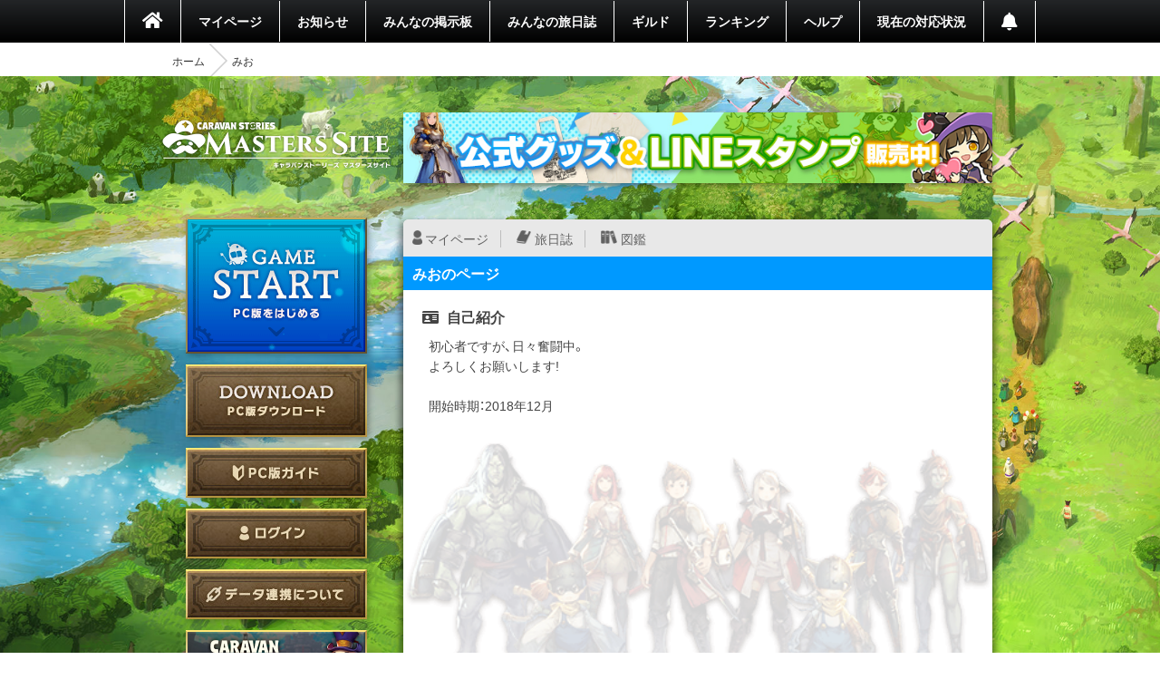

--- FILE ---
content_type: text/html; charset=utf-8
request_url: https://masters.caravan-stories.com/characters/hbrsyitk
body_size: 21115
content:
<!DOCTYPE html>
<html class='seasonal__design pc' id='page-characters' lang='ja'>
<head>
<meta content='text/html; charset=UTF-8' http-equiv='Content-Type'>
<meta charset='utf-8'>
<meta content='width=device-width, initial-scale=1, shrink-to-fit=no' name='viewport'>
<meta content='ie=edge' http-equiv='x-ua-compatible'>
<meta content='telephone=no' name='format-detection'>
<title>みおのページ | CARAVAN STORIES (キャラバンストーリーズ) マスターズサイト</title>
<meta name="description" content="新コンテンツや新キャラクター続々登場！『キャラバンストーリーズ（キャラスト）』プレイヤー専用コミュニティサイト。">
<meta name="keywords" content="caravan stories,キャラバンストーリーズ,キャラスト,マスターズサイト,オンラインゲーム,mmorpg,aiming,エイミング">
<link rel="canonical" href="https://masters.caravan-stories.com/characters/hbrsyitk">
<meta property="og:site_name" content="CARAVAN STORIES (キャラバンストーリーズ) マスターズサイト">
<meta property="og:title" content="みおのページ">
<meta property="og:locale" content="ja_JP">
<meta property="og:image" content="https://masters.caravan-stories.com/assets/ja/og/common-036a6fd6fdffa64bd10133cfdbe889735ada52ba053fbc62a870ca1073eb3f54.jpg">
<meta property="og:url" content="https://masters.caravan-stories.com/characters/hbrsyitk">
<meta property="og:description" content="新コンテンツや新キャラクター続々登場！『キャラバンストーリーズ（キャラスト）』プレイヤー専用コミュニティサイト。">
<meta property="og:type" content="website">
<meta name="twitter:card" content="summary_large_image">
<meta name="twitter:site" content="@CaravanStories">
<meta name="twitter:creator" content="@CaravanStories">

<meta name="csrf-param" content="authenticity_token" />
<meta name="csrf-token" content="3QMz7xEblPtodEqm4FzXi5URE0vS9QF5hLYBvOy5TEJqySK9HEY4kc_UTBL4-_wVP1mjSAXZO7xxsQMMN0XGqA" />
<link rel="stylesheet" media="all" href="/packs/css/app-568750e7.css" />
<link rel="shortcut icon" type="image/x-icon" href="/assets/favicon-130d596e3ddeb599dad365d53aa58067f90a916e72e3a8de8f1e7666c5c1d59a.ico" />
<script>
  (function(w,d,s,l,i){w[l]=w[l]||[];w[l].push({'gtm.start':
  new Date().getTime(),event:'gtm.js'});var f=d.getElementsByTagName(s)[0],
  j=d.createElement(s),dl=l!='dataLayer'?'&l='+l:'';j.async=true;j.src=
  'https://www.googletagmanager.com/gtm.js?id='+i+dl;f.parentNode.insertBefore(j,f);
  })(window,document,'script','dataLayer','GTM-TPJTNFV');
</script>

</head>
<body class='pc' data-controller='pc--characters'>
<noscript>
<iframe height='0' src='https://www.googletagmanager.com/ns.html?id=GTM-TPJTNFV' style='display:none;visibility:hidden' width='0'></iframe>
</noscript>


<style>
  :root {
    --primary-color: #0099ff;
    --primary-light: #66ccff;
    --primary-dark: #1f74cf;
    --accent-color: #212121;
    --accent-dark: #0f0f0f;
    --pc-gnav-color: linear-gradient(to top, #000, #232527); }
</style>

<main class='caravan-community' id='container'>
<header class='header' data-controller='pc--header'>
<nav class='global-navigation'>
<ul class='main-menu'>
<li class='home'>
<a href="/"><i class='fa fa-home'></i>
</a></li>
<li>
<a href="/my/home">マイページ</a>
</li>
<li class='news'>
<a href="/news">お知らせ</a>
</li>
<li>
<a href="/forums">みんなの掲示板</a>
</li>
<li>
<a href="/posts">みんなの旅日誌</a>
</li>
<li>
<a href="/my/guild">ギルド</a>
</li>
<li>
<a href="/rankings">ランキング</a>
</li>
<li>
<a href="https://www.caravan-stories.com/help/">ヘルプ</a>
</li>
<li>
<a href="https://www.caravan-stories.com/report/">現在の対応状況</a>
</li>
<li class='header__menu__notifications'>
<a href="/my/notifications"></a></li>
</ul>
</nav>
<div class='breadcrumbs__list'>
<ol class="breadcrumb"><li><a href="/">ホーム</a></li><li class="active">みお</li></ol>
</div>
</header>

<div class='content-wrapper'>
<div class='container content-inner'>
<aside class='sidebar' data-controller='sidebar--ipad'>
<h1 class='sidebar-logo'>
<a title="CARAVAN STORIES (キャラバンストーリーズ) マスターズサイト" href="/">CARAVAN STORIES (キャラバンストーリーズ) マスターズサイト</a>
</h1>
<div data-target='sidebar--ipad.launcher' style='display:none'>
<div class='sidebar__game-start' data-controller='game-start--launch'>
<button name="button" type="submit" class="button__game-start" data-href="/game_start/registration" data-action="game-start--launch#registration"></button>
</div>

<a class="sidebar__button__pc-download" href="/game_start/setup"></a>
</div>
<div class='sidebar__content sidebar__content--always'>
<ul class='sidebar__content__nav'>
<li class='sidebar__content__nav--image'>
<a class="sidebar__button__pc-guide" data-target="sidebar--ipad.pcGuide" style="display:none" href="/pages/pc_navi">PC版ガイド</a>
</li>
</ul>
</div>
<div class='sidebar__content no-login'>
<ul class='sidebar__content__nav'>
<li class='sidebar__content__nav--image'>
<a class="sidebar__button__login" href="/auth/signin">ログイン</a>
</li>
<li class='sidebar__content__nav--image'>
<a class="sidebar__button__about-game-linkage" href="/game_linkage">データ連携について</a>
</li>
<li class='sidebar__content__nav--image'>
<a class="sidebar__button__about-caravan" target="_blank" rel="noopener" href="https://www.caravan-stories.com/system/">CARAVAN STORIES とは？</a>
</li>
<li class='sidebar__content__nav--image'>
<a class="sidebar__button__about-game-guide" target="_blank" rel="noopener" href="https://www.caravan-stories.com/beginners-guide/">ゲームガイド</a>
</li>
</ul>
</div>
<div class='sidebar-inner'>
<div class='sidebar__character'>
<div class='icon__prize__band'>
<div class='icon__prize__band__image'>
<img alt="イアルの冒険者" width="25" height="25" src="https://prd-image-masters.caravan-stories.com/c/u=0,a=0,r=auto,w=128,sig=1.R8HhWPh9P3qr3B64ii5o55DkpXYwNjaxRReCTvmKelY=/caravan-stories/masters/production/prize_achievements/5237b709f2b440c129cf0622d4c3df90.png" />
</div>
<div class='icon__prize__band__name'>
イアルの冒険者
</div>
</div>

<h4 class='sidebar__character-name'>
みお
</h4>
<p class='sidebar__character-id'>
ID: 77wj6xxkch9x
</p>
<figure class='character-avatar'>
<a href="/characters/hbrsyitk"><img width="210" height="210" data-normal="https://prd-image-masters.caravan-stories.com/c/u=0,a=0,r=auto,w=512,sig=1.irHubm834t_bBsgTi67Sr_A3kI_nlCzWIWW59yUULLo=/caravan-stories/masters/production/master_avatar_icons/22589422700af445064e19157451e0f3.png" src="/assets/loading/dummy-9df51cbd26ddbace18d2c2ffb742e58703b8131784f1dd00fc9ccad28eb3fd08.png" /></a>
</figure>
<div class='character-detail'>
<dl class='world'>
<dt>ワールド</dt>
<dd>ストラス</dd>
</dl>
<dl class='guild'>
<dt>所属ギルド</dt>
<dd>あるふぁ</dd>
</dl>
<dl class='last-login'>
<dt>最終ゲームログイン日</dt>
<dd>2023.10.30</dd>
</dl>
</div>
</div>

<h5 class='character-headline-caravan'>
キャラバン情報
</h5>
<div class='character-detail'>
<dl class='lv-hp'>
<dt>Lv / HP</dt>
<dd>35 / 42962</dd>
</dl>
<dl class='attack'>
<dt>物理攻撃 / 魔法攻撃</dt>
<dd>2802 / 2802</dd>
</dl>
<dl class='defense'>
<dt>物理防御 / 魔法防御</dt>
<dd>4057 / 4015</dd>
</dl>
</div>


</div>
<div class='sidebar-character-search'>
<h4>キャラクター検索</h4>
<div class='sidebar-character-search-inner'>
<div class='character-search-form'>
<form action="/characters" accept-charset="UTF-8" method="get"><input name="utf8" type="hidden" value="&#x2713;" /><label for="q_name"><input placeholder="キャラクター名を入力" type="text" name="q[name]" id="q_name" />
</label><div class='sort-world'>
<select name="q[world]" id="q_world"><option value="">ワールドで絞り込む</option>
<option value="1">カシモラル</option>
<option value="2">ヴァラファール</option>
<option value="3">アイム</option>
<option value="4">ストラス</option></select>
</div>
<div class='form-submit'>
<button name="button" type="submit" class="fa fa-search">検索</button>
</div>
</form></div>

</div>
</div>

</aside>

<div class='banner-container banner-content-top'>
<div class='banner-parent'>
<a target="_self" href="https://masters.caravan-stories.com/news/bpdrhvyl"><img data-normal="https://prd-image-masters.caravan-stories.com/c/sig=1.Gva1uhi-CVAS9ywAUT4CnCcu_A0abuRRCqS04m-l3Ic=/caravan-stories/masters/production/media_library_files/a93271785acb5a89751dc40a00375667.jpg" src="/assets/loading/dummy-9df51cbd26ddbace18d2c2ffb742e58703b8131784f1dd00fc9ccad28eb3fd08.png" /></a>
</div>
</div>

<div class='contents' id='contents'>
<div class='contents-inner'>
<div class='characters-detail-container' id='characters'>
<div class='personal-menu'>
<ul class='personal-menu-list'>
<li class='mypage'><a href="/characters/hbrsyitk">マイページ</a></li>
<li class='blog'><a href="/characters/hbrsyitk/posts">旅日誌</a></li>
<li class='libraries'><a href="/characters/hbrsyitk/libraries">図鑑</a></li>
</ul>
</div>

<h2 class='headline blue'>
みおのページ
</h2>
<div class='biography'>
<h3 class='sub-headline sub-headline-biography fa fa-id-card'>
自己紹介
</h3>
<p>
初心者ですが、日々奮闘中。<br>よろしくお願いします!<br><br>開始時期：2018年12月
</p>
</div>
<h2 class='headline blue'>
旅日誌
</h2>
<section class='posts__list__container'>
<article class='posts__article' id='post-hwpfxran'>

<div class='posts__header'>
<div class='posts__header__icons'>
<a class="posts__header__link--author" href="/characters/hbrsyitk"><img class="posts__header__avatar" width="40" height="40" data-normal="https://prd-image-masters.caravan-stories.com/c/u=0,a=0,r=auto,w=128,sig=1.sHTnQGJknarq1bcwdG0imY9VHZaZ0tiddDHkZWmE9NI=/caravan-stories/masters/production/master_avatar_icons/22589422700af445064e19157451e0f3.png" src="/assets/loading/dummy-9df51cbd26ddbace18d2c2ffb742e58703b8131784f1dd00fc9ccad28eb3fd08.png" /></a>
<div class='icon__prize'>
<img alt="イアルの冒険者" width="25" height="25" src="https://prd-image-masters.caravan-stories.com/c/u=0,a=0,r=auto,w=128,sig=1.R8HhWPh9P3qr3B64ii5o55DkpXYwNjaxRReCTvmKelY=/caravan-stories/masters/production/prize_achievements/5237b709f2b440c129cf0622d4c3df90.png" />
</div>
</div>
<div class='posts__header__author'>
<p class='author__name vcard author'>
<a href="/characters/hbrsyitk">みお</a>
</p>
<p class='author__id'>ID: 77wj6xxkch9x</p>
</div>
<div class='posts__meta'>
<ul class='posts__meta__tags'>
<li rel='tag'><a href="/posts?post_form%5Btag_uid%5D=fugxjsep">雑日誌</a></li>

</ul>
</div>
</div>
<div class='posts__body'>
<h4 class='posts__title entry-title' rel='bookmark'>
<a href="/posts/hwpfxran">初回CT減少キャラ
</a></h4>
<div class='posts__excerpt'>

勢力戦苦手です。
なぜCT溜まっていないのか。。

個人用メモとして、初回CT減少持ち、簡単にまとめました。
※メイン☆...
</div>
</div>
<div class='posts__footer'>
<time class='posts__footer__created-time published updated'>
2020/02/01 02:22
</time>
<div class='posts__footer__reaction'>
<span class='icon__comments'>2</span>
<span class='icon__favorites'>18</span>
<a class="posts__footer__read-more" href="/posts/hwpfxran"><i class='fa fa-angle-right'></i>
もっと見る
</a></div>
</div>
</article>
<article class='posts__article posts__article--image' id='post-syvkelop'>

<div class='posts__header'>
<div class='posts__header__icons'>
<a class="posts__header__link--author" href="/characters/hbrsyitk"><img class="posts__header__avatar" width="40" height="40" data-normal="https://prd-image-masters.caravan-stories.com/c/u=0,a=0,r=auto,w=128,sig=1.sHTnQGJknarq1bcwdG0imY9VHZaZ0tiddDHkZWmE9NI=/caravan-stories/masters/production/master_avatar_icons/22589422700af445064e19157451e0f3.png" src="/assets/loading/dummy-9df51cbd26ddbace18d2c2ffb742e58703b8131784f1dd00fc9ccad28eb3fd08.png" /></a>
<div class='icon__prize'>
<img alt="イアルの冒険者" width="25" height="25" src="https://prd-image-masters.caravan-stories.com/c/u=0,a=0,r=auto,w=128,sig=1.R8HhWPh9P3qr3B64ii5o55DkpXYwNjaxRReCTvmKelY=/caravan-stories/masters/production/prize_achievements/5237b709f2b440c129cf0622d4c3df90.png" />
</div>
</div>
<div class='posts__header__author'>
<p class='author__name vcard author'>
<a href="/characters/hbrsyitk">みお</a>
</p>
<p class='author__id'>ID: 77wj6xxkch9x</p>
</div>
<div class='posts__meta'>
<ul class='posts__meta__tags'>
<li rel='tag'><a href="/posts?post_form%5Btag_uid%5D=fugxjsep">雑日誌</a></li>

</ul>
</div>
</div>
<div class='posts__body'>
<h4 class='posts__title entry-title' rel='bookmark'>
<a href="/posts/syvkelop">クマさん
</a></h4>
<div class='posts__excerpt'>

大好きなエニグマが
終わってしまいました～、、

今回結果は5位。
無事10位以内に入ることが
出来ました(∩´∀`∩)...
</div>
</div>
<div class='posts__attachment'>
<a href="/posts/syvkelop"><img width="128" height="72" data-normal="https://prd-image-masters.caravan-stories.com/c/u=0,a=0,r=auto,w=150,sig=1.sakKxpgp9rkuDxqu4u5awRclE7VUTJt5QfSzZ_lPM3M=/caravan-stories/masters/production/attachments/cc5043859ea8e3f77b789e77667a5b92.png" src="/assets/loading/dummy-9df51cbd26ddbace18d2c2ffb742e58703b8131784f1dd00fc9ccad28eb3fd08.png" />
</a></div>
<div class='posts__footer'>
<time class='posts__footer__created-time published updated'>
2019/09/17 13:09
</time>
<div class='posts__footer__reaction'>
<span class='icon__comments'>4</span>
<span class='icon__favorites'>6</span>
<a class="posts__footer__read-more" href="/posts/syvkelop"><i class='fa fa-angle-right'></i>
もっと見る
</a></div>
</div>
</article>
<article class='posts__article posts__article--image' id='post-gvjsmyny'>

<div class='posts__header'>
<div class='posts__header__icons'>
<a class="posts__header__link--author" href="/characters/hbrsyitk"><img class="posts__header__avatar" width="40" height="40" data-normal="https://prd-image-masters.caravan-stories.com/c/u=0,a=0,r=auto,w=128,sig=1.sHTnQGJknarq1bcwdG0imY9VHZaZ0tiddDHkZWmE9NI=/caravan-stories/masters/production/master_avatar_icons/22589422700af445064e19157451e0f3.png" src="/assets/loading/dummy-9df51cbd26ddbace18d2c2ffb742e58703b8131784f1dd00fc9ccad28eb3fd08.png" /></a>
<div class='icon__prize'>
<img alt="イアルの冒険者" width="25" height="25" src="https://prd-image-masters.caravan-stories.com/c/u=0,a=0,r=auto,w=128,sig=1.R8HhWPh9P3qr3B64ii5o55DkpXYwNjaxRReCTvmKelY=/caravan-stories/masters/production/prize_achievements/5237b709f2b440c129cf0622d4c3df90.png" />
</div>
</div>
<div class='posts__header__author'>
<p class='author__name vcard author'>
<a href="/characters/hbrsyitk">みお</a>
</p>
<p class='author__id'>ID: 77wj6xxkch9x</p>
</div>
<div class='posts__meta'>
<ul class='posts__meta__tags'>

</ul>
</div>
</div>
<div class='posts__body'>
<h4 class='posts__title entry-title' rel='bookmark'>
<a href="/posts/gvjsmyny">ロッコ マンモス
</a></h4>
<div class='posts__excerpt'>

昨日、やっとロッコマンモス倒せまして、
ゲリスクに到達しました～(∩´∀`∩)
嬉しくて、初日誌です！

イエ島のイベン...
</div>
</div>
<div class='posts__attachment'>
<a href="/posts/gvjsmyny"><img width="128" height="72" data-normal="https://prd-image-masters.caravan-stories.com/c/u=0,a=0,r=auto,w=150,sig=1.HPNIzBnqbp1MQuHC1oz_IMBw62eDiEtNb7JRQwy00Qw=/caravan-stories/masters/production/attachments/04ca0aac58a864af4a1877a03d29a65d.png" src="/assets/loading/dummy-9df51cbd26ddbace18d2c2ffb742e58703b8131784f1dd00fc9ccad28eb3fd08.png" />
</a></div>
<div class='posts__footer'>
<time class='posts__footer__created-time published updated'>
2019/05/21 12:25
</time>
<div class='posts__footer__reaction'>
<span class='icon__comments'>7</span>
<span class='icon__favorites'>9</span>
<a class="posts__footer__read-more" href="/posts/gvjsmyny"><i class='fa fa-angle-right'></i>
もっと見る
</a></div>
</div>
</article>
<div class='posts__list__read-more'>
<a class="read-more" href="/characters/hbrsyitk/posts"><i class='fa fa-chevron-right'></i>
MORE
</a></div>
</section>
<section class='content post-forum'>
<h2 class='headline blue'>
みんなの掲示板コメント一覧
</h2>
<div class='recent-post-container'>
<div class='topics-comment-small mypage__topics'>
<div class='comment-date'>
2019/09/07 19:25
</div>
<div class='commenter clearfix'>
<div class='icon__prize__parent'>
<a href="/characters/hbrsyitk"><img width="36" height="36" class="commenter-icon" src="https://prd-image-masters.caravan-stories.com/c/u=0,a=0,r=auto,w=128,sig=1.sHTnQGJknarq1bcwdG0imY9VHZaZ0tiddDHkZWmE9NI=/caravan-stories/masters/production/master_avatar_icons/22589422700af445064e19157451e0f3.png" />
</a><div class='icon__prize'>
<img alt="イアルの冒険者" width="25" height="25" src="https://prd-image-masters.caravan-stories.com/c/u=0,a=0,r=auto,w=128,sig=1.R8HhWPh9P3qr3B64ii5o55DkpXYwNjaxRReCTvmKelY=/caravan-stories/masters/production/prize_achievements/5237b709f2b440c129cf0622d4c3df90.png" />
</div>
</div>
<div class='commenter-infos'>
<div class='commenter-infos-top'>
<a class="commenter-character-name" href="/characters/hbrsyitk">みお</a>
|
<span class='commenter-display-id'>ID: 77wj6xxkch9x</span>
</div>
<div class='commenter-infos-bottom'>
<a class="topic-title" href="/topics/ukoibojd">【締切】ゲッシーSSコンテスト</a>
<span class='topic-sequential-number'>
#75
</span>
</div>
</div>
</div>
<p class='comment'>
この夏の思い出。
</p>
</div>

<div class='read-more-wrap'>
<a class="read-more recent-post-forum fa fa-chevron-right" href="/characters/hbrsyitk/topic_comments">MORE</a>
</div>
</div>
</section>
</div>

</div>
</div>
<div class='banner-container banner-content-bottom'>
<div class='banner-bottom'>
<ul>
<li>
<a target="_self" href="https://www.caravan-stories.com/report/"><img data-normal="https://prd-image-masters.caravan-stories.com/c/sig=1.K9Khce-Qosj6s9T_s_4SLMto9wTQAjNbRxicmIoSreU=/caravan-stories/masters/production/media_library_files/4f837e930c60cbe50da28c435819730b.png" src="/assets/loading/dummy-9df51cbd26ddbace18d2c2ffb742e58703b8131784f1dd00fc9ccad28eb3fd08.png" /></a>
</li>
<li>
<a target="_self" href="https://masters.caravan-stories.com/news/xcnrirpp"><img data-normal="https://prd-image-masters.caravan-stories.com/c/sig=1.QCjf26ISfVn6Y57UDQ4X0SzG8izE5KQYEdAdR2AAB10=/caravan-stories/masters/production/media_library_files/fa95bc738167fc9b71cc223e2200e7e9.png" src="/assets/loading/dummy-9df51cbd26ddbace18d2c2ffb742e58703b8131784f1dd00fc9ccad28eb3fd08.png" /></a>
</li>
</ul>
</div>
</div>

</div>
</div>
<footer class='footer' data-controller='footer'>
<ul class='footer__menu'>
<li>
<a target="_blank" rel="noopener" href="https://aiming-inc.com/ja/tos/">利用規約</a>
</li>
<li>
<a target="_blank" rel="noopener" href="https://aiming-inc.com/ja/privacy/">プライバシーポリシー</a>
</li>
<li>
<a target="_blank" rel="noopener" href="https://www.caravan-stories.com/help/agree/#help1">特定商取引法に基づく表示</a>
</li>
<li>
<a target="_blank" rel="noopener" href="https://www.caravan-stories.com/help/agree/#help2">利用ガイドライン</a>
</li>
<li>
<a target="_blank" rel="noopener" href="https://aiming-inc.com/ja/fanfiction/">二次利用ガイドライン</a>
</li>
<li>
<a target="_blank" rel="noopener" href="https://masters.caravan-stories.com/redirect_contact">お問い合わせ</a>
</li>
<li>
<a href="https://masters.caravan-stories.com/event_campaigns">応募フォーム</a>
</li>
</ul>
<div class='footer__inner'>
<div class='footer__official-logo'>
<p class='footer__official-logo__title'>
OFFICIAL WEBSITE
</p>
<div class='footer__official-logo__promotion'>
<a target="_blank" rel="noopener" href="https://www.caravan-stories.com/">CARAVAN STORIES</a>
</div>
</div>
</div>
<p class='footer__copyright'>
<small>&copy; Aiming Inc.</small>
</p>
<div class='poruka__gotop' data-action='click-&gt;footer#moveToWindowTop' data-target='footer.poruka'></div>
</footer>


</main>
<div aria-hidden='true' class='pswp' role='dialog' tabindex='-1'>
<div class='pswp__bg'></div>
<div class='pswp__scroll-wrap'>
<div class='pswp__container'>
<div class='pswp__item'></div>
<div class='pswp__item'></div>
<div class='pswp__item'></div>
</div>
<div class='pswp__ui pswp__ui--hidden'>
<div class='pswp__top-bar'>
<div class='pswp__counter'></div>
<button class='pswp__button pswp__button--close' title='Close (Esc)'></button>
<button class='pswp__button pswp__button--fs' title='Toggle fullscreen'></button>
<div class='pswp__preloader'>
<div class='pswp__preloader__icn'>
<div class='pswp__preloader__cut'>
<div class='pswp__preloader__donut'></div>
</div>
</div>
</div>
</div>
<button class='pswp__button pswp__button--arrow--left' title='Previous (arrow left)'></button>
<button class='pswp__button pswp__button--arrow--right' title='Next (arrow right)'></button>
<div class='pswp__caption'>
<div class='pswp__caption__center'></div>
</div>
</div>
</div>
</div>


<script src="/packs/js/app-dbaa96f7978c511d5863.js"></script>
</body>
</html>
